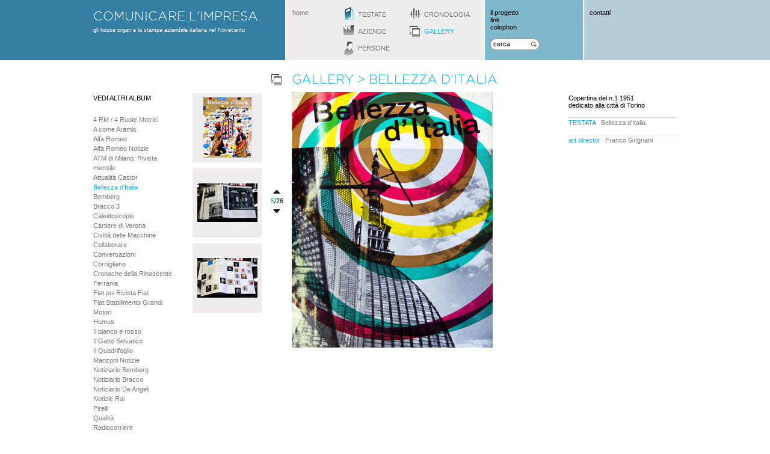

--- FILE ---
content_type: text/html; charset=UTF-8
request_url: https://www.houseorgan.net/it/gallery/bellezza-d-italia_6_21.htm?id=4
body_size: 3590
content:
<!DOCTYPE html PUBLIC "-//W3C//DTD XHTML 1.0 Transitional//EN" "http://www.w3.org/TR/xhtml1/DTD/xhtml1-transitional.dtd">
<html xmlns="http://www.w3.org/1999/xhtml">
<head>
  <meta http-equiv="Content-Type" content="text/html; charset=utf-8" />
<title>Comunicare l’impresa > gallery</title>
<meta name="description" content="" />
<meta name="keywords" content="" />
<meta name="author" content="Giorgio Bigatti, Carlo Vinti" />
<meta name="copyright" content="ISEC - Istituto per la storia dell\'eta\' contemporanea" />
<meta http-equiv="content-language" content="it" />
<meta name="ROBOTS" content="INDEX,FOLLOW" />
<meta name="revisit-after" content="15 days" />
<link rel="shortcut icon" type="image/x-icon" href="https://www.houseorgan.net/favicon.png" />
<link rel="icon" type="image/png" href="https://www.houseorgan.net/favicon.png" />
<link rel="apple-touch-icon" href="https://www.houseorgan.net/web/images/iphone_icon.png" />
  <link href="https://www.houseorgan.net/web/css/layout.css" rel="stylesheet" type="text/css" />
  <script src="https://www.houseorgan.net/web/js/jquery.js" type="text/javascript"></script>
  <script src="https://www.houseorgan.net/web/js/default.js" type="text/javascript"></script>
  
</head>

<body>
<div id="block_intestazione">
  <div id="intestazione">
    <div id="block_logo" class="span_2 suf_1 float_sx">
      <a href="https://www.houseorgan.net/it/" id="logo">comunicare l'impresa</a>
      <strong>gli house organ e la stampa aziendale italiana nel Novecento</strong>
    </div>
    
    <div id="block_nav1" class="span_2 pre_1 suf_1 float_sx">
  <a href="https://www.houseorgan.net/it/" class="home">home</a>
  <ul id="nav1">
	<li class="m1"><a href="https://www.houseorgan.net/it/testate_2.htm">testate</a></li>
	<li class="m2"><a href="https://www.houseorgan.net/it/cronologia_5.htm">cronologia</a></li>
	<li class="m3"><a href="https://www.houseorgan.net/it/aziende_3.htm">aziende</a></li>
	<li class="m4 selected"><a href="https://www.houseorgan.net/it/gallery_6.htm">gallery</a></li>
	<li class="m5"><a href="https://www.houseorgan.net/it/persone_4.htm">persone</a></li></ul>
</div>
<div id="block_nav1-2" class="span_1 pre_1 suf_1 float_sx">
  <ul id="nav1-2">
	<li class="m7"><a href="https://www.houseorgan.net/it/il-progetto_8.htm">il progetto</a></li>
	<li class="m8"><a href="https://www.houseorgan.net/it/link_12.htm">link</a></li>
	<li class="m9"><a href="https://www.houseorgan.net/it/colophon_24.htm">colophon</a></li></ul>
  <strong id="link_cerca">cerca</strong>
  <div id="box_cerca">
    <form action="https://www.houseorgan.net/web/risultati_ricerca.php" method="post">
    <a href="#" id="chiudi_cerca"></a>
    <b id="handler_cerca"></b>
    <span class="search">
            <input class="inp" type="text" name="ricerca" value="cerca" />
      <input class="btn" type="image" src="https://www.houseorgan.net/web/css/input_cerca.png" value="cerca" />
    </span>
    <!-- <a class="float_dx" href="#">avanzata</a> -->
    <label class="m1"><input type="checkbox" name="testate" checked="checked" /> testate</label>
    <label class="m3"><input type="checkbox" name="aziende"  checked="checked" /> aziende</label>
    <label class="m5 clear"><input type="checkbox" name="persone"  checked="checked" /> persone</label>
    <label class="m6"><input type="checkbox" name="testi"  checked="checked" /> testi</label>
    </form>
  </div>
</div>
<div id="block_nav1-3" class="span_1 pre_1 float_dx">
  <ul id="nav1-3">
	<li class="m10"><a href="https://www.houseorgan.net/it/contatti_13.htm">contatti</a></li></ul>
  </div>  </div>
  <b id="color"></b>
</div>
<div id="centrato">
  <div id="corpo" class="gallery">
    
    <div class="colonna_filtro float_sx span_2">
      <ul class="float_sx span_1">
        <li class="title">Vedi altri album</li>
                  <li >
            <a href="https://www.houseorgan.net/it/gallery/4-rm-/-4-ruote-motrici_6_51.htm">4 RM / 4 Ruote Motrici</a>
          </li>
                  <li >
            <a href="https://www.houseorgan.net/it/gallery/a-come-aramis_6_39.htm">A come Aramis</a>
          </li>
                  <li >
            <a href="https://www.houseorgan.net/it/gallery/alfa-romeo_6_31.htm">Alfa Romeo</a>
          </li>
                  <li >
            <a href="https://www.houseorgan.net/it/gallery/alfa-romeo-notizie_6_33.htm">Alfa Romeo Notizie</a>
          </li>
                  <li >
            <a href="https://www.houseorgan.net/it/gallery/atm-di-milano-rivista-mensile_6_9.htm">ATM di Milano. Rivista mensile</a>
          </li>
                  <li >
            <a href="https://www.houseorgan.net/it/gallery/attualita-castor_6_10.htm">Attualità Castor</a>
          </li>
                  <li class="selected">
            <a href="https://www.houseorgan.net/it/gallery/bellezza-d-italia_6_21.htm">Bellezza d'Italia</a>
          </li>
                  <li >
            <a href="https://www.houseorgan.net/it/gallery/bemberg_6_19.htm">Bemberg</a>
          </li>
                  <li >
            <a href="https://www.houseorgan.net/it/gallery/bracco-3_6_50.htm">Bracco 3</a>
          </li>
                  <li >
            <a href="https://www.houseorgan.net/it/gallery/caleidoscopio_6_25.htm">Caleidoscopio</a>
          </li>
                  <li >
            <a href="https://www.houseorgan.net/it/gallery/cartiere-di-verona_6_46.htm">Cartiere di Verona</a>
          </li>
                  <li >
            <a href="https://www.houseorgan.net/it/gallery/civilta-delle-macchine_6_26.htm">Civiltà delle Macchine</a>
          </li>
                  <li >
            <a href="https://www.houseorgan.net/it/gallery/collaborare_6_53.htm">Collaborare</a>
          </li>
                  <li >
            <a href="https://www.houseorgan.net/it/gallery/conversazioni_6_55.htm">Conversazioni</a>
          </li>
                  <li >
            <a href="https://www.houseorgan.net/it/gallery/cornigliano_6_13.htm">Cornigliano</a>
          </li>
                  <li >
            <a href="https://www.houseorgan.net/it/gallery/cronache-della-rinascente_6_52.htm">Cronache della Rinascente</a>
          </li>
                  <li >
            <a href="https://www.houseorgan.net/it/gallery/ferrania_6_15.htm">Ferrania</a>
          </li>
                  <li >
            <a href="https://www.houseorgan.net/it/gallery/fiat-poi-rivista-fiat_6_16.htm">Fiat poi Rivista Fiat</a>
          </li>
                  <li >
            <a href="https://www.houseorgan.net/it/gallery/fiat-stabilimento-grandi-motori_6_12.htm">Fiat Stabilimento Grandi Motori</a>
          </li>
                  <li >
            <a href="https://www.houseorgan.net/it/gallery/humus_6_47.htm">Humus</a>
          </li>
                  <li >
            <a href="https://www.houseorgan.net/it/gallery/il-bianco-e-rosso_6_11.htm">Il bianco e rosso</a>
          </li>
                  <li >
            <a href="https://www.houseorgan.net/it/gallery/il-gatto-selvatico_6_49.htm">Il Gatto Selvatico</a>
          </li>
                  <li >
            <a href="https://www.houseorgan.net/it/gallery/il-quadrifoglio_6_28.htm">Il Quadrifoglio</a>
          </li>
                  <li >
            <a href="https://www.houseorgan.net/it/gallery/manzoni-notizie_6_32.htm">Manzoni Notizie</a>
          </li>
                  <li >
            <a href="https://www.houseorgan.net/it/gallery/notiziario-bemberg_6_20.htm">Notiziario Bemberg</a>
          </li>
                  <li >
            <a href="https://www.houseorgan.net/it/gallery/notiziario-bracco_6_37.htm">Notiziario Bracco</a>
          </li>
                  <li >
            <a href="https://www.houseorgan.net/it/gallery/notiziario-de-angeli_6_41.htm">Notiziario De Angeli</a>
          </li>
                  <li >
            <a href="https://www.houseorgan.net/it/gallery/notizie-rai_6_36.htm">Notizie Rai</a>
          </li>
                  <li >
            <a href="https://www.houseorgan.net/it/gallery/pirelli_6_48.htm">Pirelli</a>
          </li>
                  <li >
            <a href="https://www.houseorgan.net/it/gallery/qualita_6_27.htm">Qualità</a>
          </li>
                  <li >
            <a href="https://www.houseorgan.net/it/gallery/radiocorriere_6_44.htm">Radiocorriere</a>
          </li>
                  <li >
            <a href="https://www.houseorgan.net/it/gallery/rassegna-alfacorse_6_30.htm">Rassegna Alfacorse</a>
          </li>
                  <li >
            <a href="https://www.houseorgan.net/it/gallery/rivista-ibm_6_40.htm">Rivista Ibm</a>
          </li>
                  <li >
            <a href="https://www.houseorgan.net/it/gallery/rivista-italsider_6_22.htm">Rivista Italsider</a>
          </li>
                  <li >
            <a href="https://www.houseorgan.net/it/gallery/rivista-rai_6_17.htm">Rivista Rai</a>
          </li>
                  <li >
            <a href="https://www.houseorgan.net/it/gallery/same-informazioni_6_43.htm">Same Informazioni</a>
          </li>
                  <li >
            <a href="https://www.houseorgan.net/it/gallery/soluzioni-ibm_6_42.htm">Soluzioni IBM</a>
          </li>
                  <li >
            <a href="https://www.houseorgan.net/it/gallery/tecnica-ed-organizzazione_6_45.htm">Tecnica ed Organizzazione</a>
          </li>
                  <li >
            <a href="https://www.houseorgan.net/it/gallery/tessilegler_6_34.htm">Tessilegler</a>
          </li>
                  <li >
            <a href="https://www.houseorgan.net/it/gallery/vado-e-torno_6_35.htm">Vado e torno</a>
          </li>
                  <li >
            <a href="https://www.houseorgan.net/it/gallery/vita-nostra_6_38.htm">Vita Nostra</a>
          </li>
              </ul>
      
      <ul id="modulo_immagini" class="float_dx span_1">
      <li style="margin-top:-125px"><a href="https://www.houseorgan.net/media/formato4/ho_92.jpg">&nbsp;<img src="https://www.houseorgan.net/media/formato1/ho_92.jpg" alt="" /></a></li><li style=""><a href="https://www.houseorgan.net/media/formato4/ho_96.jpg">&nbsp;<img src="https://www.houseorgan.net/media/formato1/ho_96.jpg" alt="" /></a></li><li style=""><a href="https://www.houseorgan.net/media/formato4/ho_97.jpg">&nbsp;<img src="https://www.houseorgan.net/media/formato1/ho_97.jpg" alt="" /></a></li><li style=""><a href="https://www.houseorgan.net/media/formato4/ho_98.jpg">&nbsp;<img src="https://www.houseorgan.net/media/formato1/ho_98.jpg" alt="" /></a></li><li style=""><a href="https://www.houseorgan.net/media/formato4/ho_101.jpg">&nbsp;<img src="https://www.houseorgan.net/media/formato1/ho_101.jpg" alt="" /></a></li><li style=""><a href="https://www.houseorgan.net/media/formato4/ho_102.jpg">&nbsp;<img src="https://www.houseorgan.net/media/formato1/ho_102.jpg" alt="" /></a></li><li style=""><a href="https://www.houseorgan.net/media/formato4/ho_95.jpg">&nbsp;<img src="https://www.houseorgan.net/media/formato1/ho_95.jpg" alt="" /></a></li><li style=""><a href="https://www.houseorgan.net/media/formato4/ho_93.jpg">&nbsp;<img src="https://www.houseorgan.net/media/formato1/ho_93.jpg" alt="" /></a></li><li style=""><a href="https://www.houseorgan.net/media/formato4/ho_94.jpg">&nbsp;<img src="https://www.houseorgan.net/media/formato1/ho_94.jpg" alt="" /></a></li><li style=""><a href="https://www.houseorgan.net/media/formato4/ho_99.jpg">&nbsp;<img src="https://www.houseorgan.net/media/formato1/ho_99.jpg" alt="" /></a></li><li style=""><a href="https://www.houseorgan.net/media/formato4/ho_100.jpg">&nbsp;<img src="https://www.houseorgan.net/media/formato1/ho_100.jpg" alt="" /></a></li><li style=""><a href="https://www.houseorgan.net/media/formato4/ho_90.jpg">&nbsp;<img src="https://www.houseorgan.net/media/formato1/ho_90.jpg" alt="" /></a></li><li style=""><a href="https://www.houseorgan.net/media/formato4/ho_89.jpg">&nbsp;<img src="https://www.houseorgan.net/media/formato1/ho_89.jpg" alt="" /></a></li><li style=""><a href="https://www.houseorgan.net/media/formato4/ho_103.jpg">&nbsp;<img src="https://www.houseorgan.net/media/formato1/ho_103.jpg" alt="" /></a></li><li style=""><a href="https://www.houseorgan.net/media/formato4/ho_219.jpg">&nbsp;<img src="https://www.houseorgan.net/media/formato1/ho_219.jpg" alt="" /></a></li><li style=""><a href="https://www.houseorgan.net/media/formato4/ho_222.jpg">&nbsp;<img src="https://www.houseorgan.net/media/formato1/ho_222.jpg" alt="" /></a></li><li style=""><a href="https://www.houseorgan.net/media/formato4/ho_223.jpg">&nbsp;<img src="https://www.houseorgan.net/media/formato1/ho_223.jpg" alt="" /></a></li><li style=""><a href="https://www.houseorgan.net/media/formato4/ho_224.jpg">&nbsp;<img src="https://www.houseorgan.net/media/formato1/ho_224.jpg" alt="" /></a></li><li style=""><a href="https://www.houseorgan.net/media/formato4/ho_225.jpg">&nbsp;<img src="https://www.houseorgan.net/media/formato1/ho_225.jpg" alt="" /></a></li><li style=""><a href="https://www.houseorgan.net/media/formato4/ho_226.jpg">&nbsp;<img src="https://www.houseorgan.net/media/formato1/ho_226.jpg" alt="" /></a></li><li style=""><a href="https://www.houseorgan.net/media/formato4/ho_227.jpg">&nbsp;<img src="https://www.houseorgan.net/media/formato1/ho_227.jpg" alt="" /></a></li><li style=""><a href="https://www.houseorgan.net/media/formato4/ho_230.jpg">&nbsp;<img src="https://www.houseorgan.net/media/formato1/ho_230.jpg" alt="" /></a></li><li style=""><a href="https://www.houseorgan.net/media/formato4/ho_231.jpg">&nbsp;<img src="https://www.houseorgan.net/media/formato1/ho_231.jpg" alt="" /></a></li><li style=""><a href="https://www.houseorgan.net/media/formato4/ho_232.jpg">&nbsp;<img src="https://www.houseorgan.net/media/formato1/ho_232.jpg" alt="" /></a></li><li style=""><a href="https://www.houseorgan.net/media/formato4/ho_234.jpg">&nbsp;<img src="https://www.houseorgan.net/media/formato1/ho_234.jpg" alt="" /></a></li><li style=""><a href="https://www.houseorgan.net/media/formato4/ho_235.jpg">&nbsp;<img src="https://www.houseorgan.net/media/formato1/ho_235.jpg" alt="" /></a></li>      </ul>
      
    </div>
    
    
    <div class="float_dx span_4">
      <h1 class="title m4">gallery &gt; Bellezza d'Italia</h1>
      
      <div id="modulo_immagine">
        <img src="https://www.houseorgan.net/media/formato4/ho_101.jpg" title="" alt="" />      </div>
      
      <div id="modulo_info">
        <dl class="dett_scheda "><dd class="didas">copertina del n.1 1950</dd><dt>TESTATA</dt><dd><a href="https://www.houseorgan.net/it/testate/bellezza-d-italia_16_42.htm">Bellezza d'Italia</a><br /></dd><dt>art director</dt><dd><a href="https://www.houseorgan.net/it/persone/franco-grignani_18_357.htm" title="consulta scheda: Franco Grignani" >Franco Grignani</a></dd></dl><dl class="dett_scheda "><dd class="didas">Copertina del n. 9/10, <br />Natale 1950</dd><dt>TESTATA</dt><dd><a href="https://www.houseorgan.net/it/testate/bellezza-d-italia_16_42.htm">Bellezza d'Italia</a><br /></dd><dt>art director</dt><dd><a href="https://www.houseorgan.net/it/persone/franco-grignani_18_357.htm" title="consulta scheda: Franco Grignani" >Franco Grignani</a></dd></dl><dl class="dett_scheda "><dd class="didas">n. 8/9, Natale 1950<br />Immagini di Pompei e Paestum nell'articolo<br />"L’Italia di Goethe"</dd><dt>TESTATA</dt><dd><a href="https://www.houseorgan.net/it/testate/bellezza-d-italia_16_42.htm">Bellezza d'Italia</a><br /></dd><dt>art director</dt><dd><a href="https://www.houseorgan.net/it/persone/franco-grignani_18_357.htm" title="consulta scheda: Franco Grignani" >Franco Grignani</a></dd></dl><dl class="dett_scheda "><dd class="didas">n. 8/9, Natale 1950<br />doppia pagina dell'articolo<br />"Araldica d'oggi"</dd><dt>TESTATA</dt><dd><a href="https://www.houseorgan.net/it/testate/bellezza-d-italia_16_42.htm">Bellezza d'Italia</a><br /></dd><dt>art director</dt><dd><a href="https://www.houseorgan.net/it/persone/franco-grignani_18_357.htm" title="consulta scheda: Franco Grignani" >Franco Grignani</a></dd><dt>testi</dt><dd><a href="https://www.houseorgan.net/it/persone/luigi-scarambone_18_428.htm" title="consulta scheda: Luigi Scarambone" >Luigi Scarambone</a></dd></dl><dl class="dett_scheda active"><dd class="didas">Copertina del n.1 1951 <br />dedicato alla città di Torino</dd><dt>TESTATA</dt><dd><a href="https://www.houseorgan.net/it/testate/bellezza-d-italia_16_42.htm">Bellezza d'Italia</a><br /></dd><dt>art director</dt><dd><a href="https://www.houseorgan.net/it/persone/franco-grignani_18_357.htm" title="consulta scheda: Franco Grignani" >Franco Grignani</a></dd></dl><dl class="dett_scheda "><dd class="didas">n. 1 1951<br />dedicato alla città di Torino<br />pagine interne</dd><dt>TESTATA</dt><dd><a href="https://www.houseorgan.net/it/testate/bellezza-d-italia_16_42.htm">Bellezza d'Italia</a><br /></dd><dt>art director</dt><dd><a href="https://www.houseorgan.net/it/persone/franco-grignani_18_357.htm" title="consulta scheda: Franco Grignani" >Franco Grignani</a></dd></dl><dl class="dett_scheda "><dt>TESTATA</dt><dd><a href="https://www.houseorgan.net/it/testate/bellezza-d-italia_16_42.htm">Bellezza d'Italia</a><br /></dd><dt>art director</dt><dd><a href="https://www.houseorgan.net/it/persone/franco-grignani_18_357.htm" title="consulta scheda: Franco Grignani" >Franco Grignani</a></dd></dl><dl class="dett_scheda "><dt>TESTATA</dt><dd><a href="https://www.houseorgan.net/it/testate/bellezza-d-italia_16_42.htm">Bellezza d'Italia</a><br /></dd><dt>art director</dt><dd><a href="https://www.houseorgan.net/it/persone/franco-grignani_18_357.htm" title="consulta scheda: Franco Grignani" >Franco Grignani</a></dd></dl><dl class="dett_scheda "><dd class="didas">copertina del n. 3 1955.<br />Il primo numero con formato ad album (24, 2 x 32,3 cm)</dd><dt>TESTATA</dt><dd><a href="https://www.houseorgan.net/it/testate/bellezza-d-italia_16_42.htm">Bellezza d'Italia</a><br /></dd><dt>art director</dt><dd><a href="https://www.houseorgan.net/it/persone/franco-grignani_18_357.htm" title="consulta scheda: Franco Grignani" >Franco Grignani</a></dd></dl><dl class="dett_scheda "><dd class="didas">n. 3 1950<br />pagine con la riproduzione di un lavoro tedesco in avorio del XVII sec.</dd><dt>TESTATA</dt><dd><a href="https://www.houseorgan.net/it/testate/bellezza-d-italia_16_42.htm">Bellezza d'Italia</a><br /></dd><dt>art director</dt><dd><a href="https://www.houseorgan.net/it/persone/franco-grignani_18_357.htm" title="consulta scheda: Franco Grignani" >Franco Grignani</a></dd></dl><dl class="dett_scheda "><dd class="didas">n.3 1950<br />riproduzione dell'Arcadia di F. Zuccarelli e <br />accanto una pubblicità di Grignani per Dompé</dd><dt>TESTATA</dt><dd><a href="https://www.houseorgan.net/it/testate/bellezza-d-italia_16_42.htm">Bellezza d'Italia</a><br /></dd><dt>art director</dt><dd><a href="https://www.houseorgan.net/it/persone/franco-grignani_18_357.htm" title="consulta scheda: Franco Grignani" >Franco Grignani</a></dd></dl><dl class="dett_scheda "><dt>TESTATA</dt><dd><a href="https://www.houseorgan.net/it/testate/bellezza-d-italia_16_42.htm">Bellezza d'Italia</a><br /></dd><dt>art director</dt><dd><a href="https://www.houseorgan.net/it/persone/franco-grignani_18_357.htm" title="consulta scheda: Franco Grignani" >Franco Grignani</a></dd></dl><dl class="dett_scheda "><dd class="didas">copertina del n. 3 1958</dd><dt>TESTATA</dt><dd><a href="https://www.houseorgan.net/it/testate/bellezza-d-italia_16_42.htm">Bellezza d'Italia</a><br /></dd><dt>art director</dt><dd><a href="https://www.houseorgan.net/it/persone/franco-grignani_18_357.htm" title="consulta scheda: Franco Grignani" >Franco Grignani</a></dd></dl><dl class="dett_scheda "><dd class="didas">Copertina del n.3 1957</dd><dt>TESTATA</dt><dd><a href="https://www.houseorgan.net/it/testate/bellezza-d-italia_16_42.htm">Bellezza d'Italia</a><br /></dd><dt>art director</dt><dd><a href="https://www.houseorgan.net/it/persone/franco-grignani_18_357.htm" title="consulta scheda: Franco Grignani" >Franco Grignani</a></dd></dl><dl class="dett_scheda "><dd class="didas">Bellezza d'Italia <br />anno 1949</dd><dt>TESTATA</dt><dd><a href="https://www.houseorgan.net/it/testate/bellezza-d-italia_16_42.htm">Bellezza d'Italia</a><br /></dd></dl><dl class="dett_scheda "><dd class="didas">Copertina del n.3 1949</dd><dt>TESTATA</dt><dd><a href="https://www.houseorgan.net/it/testate/bellezza-d-italia_16_42.htm">Bellezza d'Italia</a><br /></dd></dl><dl class="dett_scheda "><dt>TESTATA</dt><dd><a href="https://www.houseorgan.net/it/testate/bellezza-d-italia_16_42.htm">Bellezza d'Italia</a><br /></dd></dl><dl class="dett_scheda "><dd class="didas">Copertina del n.2 anno 1956</dd><dt>TESTATA</dt><dd><a href="https://www.houseorgan.net/it/testate/bellezza-d-italia_16_42.htm">Bellezza d'Italia</a><br /></dd></dl><dl class="dett_scheda "><dd class="didas">Copertina n1 anno 1956</dd><dt>TESTATA</dt><dd><a href="https://www.houseorgan.net/it/testate/bellezza-d-italia_16_42.htm">Bellezza d'Italia</a><br /></dd></dl><dl class="dett_scheda "><dd class="didas">Inserzione pubblicitaria</dd><dt>TESTATA</dt><dd><a href="https://www.houseorgan.net/it/testate/bellezza-d-italia_16_42.htm">Bellezza d'Italia</a><br /></dd></dl><dl class="dett_scheda "><dd class="didas">Bellezza d'Italia_0120</dd><dt>TESTATA</dt><dd><a href="https://www.houseorgan.net/it/testate/bellezza-d-italia_16_42.htm">Bellezza d'Italia</a><br /></dd></dl><dl class="dett_scheda "><dd class="didas">Copertina del n.4 anno 1955</dd><dt>TESTATA</dt><dd><a href="https://www.houseorgan.net/it/testate/bellezza-d-italia_16_42.htm">Bellezza d'Italia</a><br /></dd></dl><dl class="dett_scheda "><dd class="didas">Inserzione pubblicitaria Dompé</dd><dt>TESTATA</dt><dd><a href="https://www.houseorgan.net/it/testate/bellezza-d-italia_16_42.htm">Bellezza d'Italia</a><br /></dd></dl><dl class="dett_scheda "><dd class="didas">Inserzione pubblicitaria</dd><dt>TESTATA</dt><dd><a href="https://www.houseorgan.net/it/testate/bellezza-d-italia_16_42.htm">Bellezza d'Italia</a><br /></dd></dl><dl class="dett_scheda "><dd class="didas">Editoriale</dd><dt>TESTATA</dt><dd><a href="https://www.houseorgan.net/it/testate/bellezza-d-italia_16_42.htm">Bellezza d'Italia</a><br /></dd></dl><dl class="dett_scheda "><dd class="didas">Inserzione pubblicitaria</dd><dt>TESTATA</dt><dd><a href="https://www.houseorgan.net/it/testate/bellezza-d-italia_16_42.htm">Bellezza d'Italia</a><br /></dd></dl>      </div>
      
    </div>
  </div>
  <div class="clearfix"></div>
</div>
<div id="block_footer">
  <div id="footer">
    <p class="float_sx span_1">
  <img src="https://www.houseorgan.net/web/css/isec.png" alt="ISEC" class="float_sx" />
  istituto<br />
  per la storia<br />
  dell'età
  contemporanea
</p>
<p class="float_sx span_1">
  <img src="https://www.houseorgan.net/web/css/ilsc.png" alt="ILSC" class="float_sx" />
  istituto<br />
  lombardo<br />
  di storia
  contemporanea
</p>
<p class="float_sx span_1">
  <img src="https://www.houseorgan.net/web/css/iuav.png" alt="IUAV" class="float_sx" />
  Università<br />
  IUAV<br />
  di Venezia
</p>
<p class="float_dx span_2">
  <span>con il <br>sostegno</span>
  <img src="https://www.houseorgan.net/web/css/eni.png" alt="ENI" />
  <img src="https://www.houseorgan.net/web/css/pirelli.png" alt="Fondazione Pirelli" />
  <img src="https://www.houseorgan.net/web/css/loghi_fondazioni.png" alt="" />
</p>  </div>
</div>

<script type="text/javascript"> // <![CDATA[
    $(function() {
      
      initSearch();
      mouseWheel();
      
      $('#modulo_immagini a').click(function() {
        // mostro l'img corretta
        var link = this.href;
        $('#modulo_immagine img').attr('src', link);
        // mostro le info corrette
        var n = $('#modulo_immagini li').index($(this).parent());
        $('#modulo_info dl.active').removeClass('active');
        $('#modulo_info dl').eq(n).addClass('active');
        $('span.svNum').html(n+1);
        return false;
      });
      
      imgs = $('#modulo_immagini li').length;
      var html = '<div class="svScorri">';
      var active = 4;
      html += (imgs > 3) ? '<a class="indietro '+((active == 0)?'hidden':'')+'" href="#"></a>' : '';
      html += '<span class="svNum">'+(1+active)+'</span><span class="svTot">/'+imgs+'</span>';
      html += (imgs > 3) ? '<a class="avanti '+((active == imgs-1)?'hidden':'')+'" href="#"></a>' : '';
      $(html).appendTo('div.colonna_filtro');
      
      
      $('div.svScorri a').click(function() {
        var verso = $(this).hasClass('avanti') ? 1 : -1;
        _scroll(verso);
        return false;
      });
      
      $('#modulo_immagini').bind('mousewheel', function(event, delta) {
        var verso = (delta > 0) ? -1 : 1;
        if(verso == 1 && vfirst < imgs-3 || verso == -1 && vfirst > 0)
          _scroll(verso);
        event.preventDefault();
      });
      
      $('#modulo_immagine img').hover(function() {
        $('#modulo_info').slideUp();
      }, function() {
        $('#modulo_info').slideDown();
      });
    });
    
  // ]]> </script>

<script type="text/javascript">

  var _gaq = _gaq || [];
  _gaq.push(['_setAccount', 'UA-3850444-36']);
  _gaq.push(['_trackPageview']);

  (function() {
    var ga = document.createElement('script'); ga.type = 'text/javascript'; ga.async = true;
    ga.src = ('https:' == document.location.protocol ? 'https://ssl' : 'http://www') + '.google-analytics.com/ga.js';
    (document.getElementsByTagName('head')[0] || document.getElementsByTagName('body')[0]).appendChild(ga);
  })();

</script>
</body>
</html>

--- FILE ---
content_type: text/css
request_url: https://www.houseorgan.net/web/css/layout.css
body_size: 4586
content:
/*********************************
 *
 *  AZZURRO: #0BAEEF
 *  
 ********************************/

@font-face {
	font-family: 'GothamRegular';
	src: url('gothalig-webfont.eot');
	src: local('☺'), url('gothalig-webfont.woff') format('woff'), url('gothalig-webfont.ttf') format('truetype'), url('gothalig-webfont.svg#webfont') format('svg');
	font-weight: normal;
	font-style: normal;
}


/******************************
 *  ELEMENTI GENRICI
 *****************************/
  html, body {
    margin: 0;
    border: 0;
    padding: 0;
    font-family: Lucida Sans Unicode, Lucida Grande, sans-serif;
    font-size: 11px;
    background: #FFF;
    height: 100%;
  }
  
  body {
    text-align: center; /* fix IE centering page*/
    width: 100%;
  }
  
  a:link, a:visited {
    text-decoration: none;
    color: #777;
  }
  
  a { outline: none; }
  
  a img { border: none; }

  
  h1.title {
    position: relative;
    left: -35px;
    height: 28px;
    margin: 0 0 5px 0;
    padding-left: 35px;
    background: url('icone_nav1.png') top left no-repeat;
    color: #0BAEEF;
    text-transform: uppercase;
    font-family: GothamRegular, Lucida Sans Unicode, Lucida Grande, sans-serif;
    font-weight: normal;
    font-size: 21px;
  }
  
  h3.title {
    height: 28px;
    margin: 0;
    padding: 0 0 0 40px;
    background: url('icone_nav1.png') top left no-repeat;
    color: #777;
    text-transform: uppercase;
    font-weight: normal;
    font-size: 11px;
    line-height: 26px;
  }
  
  .clearfix { clear: both; height: 60px;}
  
  li.selected a:link, li.selected a:visited {
    color: #0BAEEF;
  }
  
  li.back a {
    display: block;
    position: relative;
    left: -12px;
    padding-left: 12px;
    background: url('freccia_back.png') 0 4px no-repeat;
    margin-top: 2em;
  }
  
/******************************
 *  CLASSI GENRICHE e GRIGLIA
 *****************************/
  .span_1,
  .span_2,
  .span_3,
  .span_4,
  .span_5,
  .span_6 {
    display: inline;
    position: relative;
  }
  
  .span_1 { width: 145px; }
  .span_2 { width: 310px; }
  .span_3 { width: 475px; }
  .span_4 { width: 640px; }
  .span_5 { width: 805px; }
  .span_6 { width: 970px; }
  
  .pre_1 { padding-left: 9px; }
  .marg_1 { margin-right: 2px; }
  .suf_1 { padding-right: 9px; }
  
  .height_1 { height: 30px; }
  .height_2 { height: 330px; }
  
  .float_sx { float: left; }
  .float_dx { float: right; }
  .clear { clear: both; }
  
  .light { color: #777; }
  
  .top_1 { margin-top: 47px; }

/******************************
 *  MAIN
 *****************************/
  
  #intestazione,
  #corpo,
  #footer {
    position: relative;
    width: 970px;
    margin: 0 auto;
    text-align: left; /* fix IE centering page*/
  }
  
  #block_intestazione,
  #centrato,
  #block_footer {
    /* clear: both;
    float: left;
    display: inline;
    position: relative; */
    width: 100%;
    text-align: center;
    min-width: 970px;
  }
  
  #block_intestazione {
    position: absolute;
    left: 0;
    top: 0;
    height: 100px;
    background: #337EA2;
    z-index: 100;
  }
  
  #centrato {
    position: relative;
    height: auto !important;
    height: 100%;
    min-height: 100%;
    margin-bottom: -60px;
  }
  
  #block_footer {
    position: relative;
    height: 60px;
    background: #828282;
    clear: both;
    z-index: 2;
  }
  
/*----------------------------*/
  #color {
    position: absolute;
    top: 0;
    width: 50%;
    height: 100px;
    z-index: 1;
    right: 0;
    background: #B7CED9;
  }
  
  #intestazione {
    position: relative;
    width: 970px;
    margin: 0 auto;
    height: 100px;
    text-align: left; /* fix IE centering page*/
    z-index: 2;
  }
  
  #block_logo,
  #block_nav1,
  #block_nav1-2,
  #block_nav1-3 {
    height: 100%;
  }
  
  #block_logo {
    background: #337EA2;
  }
  
    #logo {
      display: block;
      width: 100%;
      height: 30px;
      margin-top: 15px;
      color: #FFF;
      font-family: GothamRegular, sans-serif;
      font-size: 21px;
      text-transform: uppercase;
    }
    
    #block_logo strong {
      font-weight: normal;
      color: #FFF;
      font-size: 9px;
    }
  
  #block_nav1 ul,
  #block_nav1-2 ul,
  #block_nav1-3 ul {
    margin: 0;
    padding: 0;
    list-style: none;
  }
  
  #block_nav1 {
    border-left: 2px solid #FFF;
    border-right: 2px solid #FFF;
    background: #EFECED;
  }
  
    #block_nav1 .home {
      position: absolute;
      top: 15px;
      left: 10px;
      z-index: 4;
    }
  
  ul#nav1 {
    float: left;
    position: relative;
    top: 12px;
    padding-left: 85px;
  }
    
    #nav1 li {
      float: left;
      width: 110px;
      height: 28px;
      background: url('icone_nav1.png') top left no-repeat;
      text-transform: uppercase;
    }
      
      h1.mn { background: none; }
      #nav1 li.m2,
      h1.m2 { background-position: 0px -90px; }
      #nav1 li.m3,
      #box_cerca .m3,
      h1.m3, h3.m3 { background-position: 0px -30px; }
      #nav1 li.m4,
      h1.m4 { background-position: 0px -118px; }
      #nav1 li.m5,
      #box_cerca .m5,
      h1.m5, h3.m5 { background-position: 0px -60px; }
      #nav1 li.m6,
      #box_cerca .m6,
      h1.m6, h3.m6 { background-position: 0px -149px; }
  
    #nav1 a:link, #nav1 a:visited {
      display: block;
      line-height: 24px;
      padding-left: 25px;
    }
      /* #nav1 a:hover, */
      #nav1 .selected a { color: #0BAEEF;}
  
  #block_nav1-2 {
    border-right: 2px solid #FFF;
    background: #7FB8CA;
  }
    
  ul#nav1-2,
  ul#nav1-3 {
    padding: 15px 0 3px;
  }
    #nav1-2 a:link, #nav1-2 a:visited,
    #nav1-3 a:link, #nav1-3 a:visited {
      color: #000;
    }
  
  #block_nav1-3 {
    background: #B7CED9;
  }
  
  #link_cerca {
    display: block;
    width: 77px;
    height: 19px;
    padding-left: 5px;
    background: url('link_cerca.png') top left no-repeat;
    line-height: 18px;
    font-weight: normal;
    cursor: pointer;
    margin-top: 10px;
  }
  
  ul#cambiolingua {
    margin-top: 15px;
  }
  
  #box_cerca {
    display: none;
    position: absolute;
    background: #EFECED;
    padding: 18px 15px 5px;
    width: 350px;
    height: 90px;
    z-index: 100;
    
    box-shadow: 0px 4px 10px #555;
    -moz-box-shadow: 0px 4px 10px #555; /* for Firefox 3.5+ */
    -webkit-box-shadow: 0px 4px 10px #555; /* for Safari and Chrome */
    filter: progid:DXImageTransform.Microsoft.Shadow(color='#555', Direction=90, Strength=10);
  }
    
    #box_cerca .search {
      position: relative;
      display: block;
      margin-bottom: 15px;
    }
    
      #box_cerca .search input.inp {
        width: 336px;
        padding: 2px 7px;
        border: 1px solid #AAA;
        border-radius: 10px;
        -webkit-border-radius: 10px;
        -moz-border-radius: 10px;
        margin: 0;
      }
      
      #box_cerca .search input.btn {
        position: absolute;
        top: 2px;
        right: 10px !important;
        right: 20px;
      }
      
    #box_cerca label {
      float: left;
      display: inline;
      width: 75px;
      margin-right: 25px;
      padding-left: 25px;
      height: 28px;
      line-height: 24px;
      text-transform: uppercase;
      background: url('icone_nav1.png') top left no-repeat;
    }
    
      #box_cerca label input { float: right; }
      
    #box_cerca #handler_cerca {
      position: absolute;
      top: 0;
      left: 0;
      width: 90%;
      height: 18px;
      cursor: move;
    }
    
    #box_cerca #chiudi_cerca {
      position: absolute;
      top: -8px;
      right: -8px;
      width: 17px;
      height: 16px;
      background: url('cerca_chiudi.png') top left no-repeat;
      cursor: pointer;
    }
  
/*----------------------------*/
  
  #corpo {
    height: auto !important;
    height: 400px; /* IE6 Fix */
    min-height: 400px;
    padding: 120px 0 30px;
  }
  
  #corpo:after {  /* clearfix */
      visibility: hidden;
      display: block;
      font-size: 0;
      content: " ";
      clear: both;
      height: 0;
    }
  
    * html #corpo { zoom: 1; } /* IE6 Fix */
    *:first-child+html #corpo { zoom: 1; } /* IE7 Fix */
  
  #corpo a:link, #corpo a:visited {}
    #corpo a:hover { color: #0BAEEF; text-decoration: underline; }
  
/*----------------------------*/
  #footer {
    padding: 0;
    font-size: 9px;
    color: #000;
    line-height: 10px;
  }
  
    #footer p {
      margin: 0;
      padding-top: 1em;
    }
    
    #footer .span_1 img {
      margin-right: 6px;
    }
  
    #footer .span_2 {
      color: #FFCD18;
      font-weight: bold;
    }
      #footer .span_2 span {
        float: left;
      }
      
      #footer .span_2 img {
        margin-left: 15px;
      }
  
  
/******************************
 *  HOMEPAGE
 *****************************/
  .intro {
    position: absolute;
    top: 120px;
    left: 0;
    z-index: 1;
    margin: 0;
    color: #777;
  }
    .intro a:link, .intro a:visited { color: #0BAEEF; }
  
  #album {
    position: relative;
    width: 100%;
    height: 100%;
    margin: 0;
    padding: 0;
    list-style: none; 
  }
  
    #album li {
      float: left;
      font-size: 0px;
      -moz-box-shadow: 0px 2px 8px rgba(0,0,0,0.6); /* for Firefox 3.5+ */
      -webkit-box-shadow: 0px 2px 8px rgba(0,0,0,0.6); /* for Safari and Chrome */
      box-shadow: 0px 2px 8px rgba(0,0,0,0.6);
    }
    
      #album li img {
        position: relative;
        cursor: move;
        z-index: 3;
      }
      
      #album li .cmd {
        position: absolute;
        top: -20px;
        right: 0;
      }
      
        #album li .cmd a {
          float: left;
          width: 17px;
          height: 17px;
          background: #FFF url('icone_home.png') 2px -1px no-repeat;
          overflow: hidden;
          text-indent: -1000px;
          margin-left: 3px;
        }
        
        #album li .cmd a.sch { background-position: -13px 1px; }
        #album li .cmd a.clo { background-position: -27px 1px; }
    

/******************************
 *  PAGINA PERSONE
 *****************************/
  .colonna_filtro {
    margin-top: 35px;
  }
    
    .colonna_filtro img {
      position: absolute;
      left: 0;
      top: 0;
    }
    
    .colonna_filtro ul {
      margin: 0;
      padding: 0;
      list-style: none;
      line-height: 16px;
      list-style-position: outside; /* fix IE6 indent */
    }
    
      .colonna_filtro ul .title {
        text-transform: uppercase;
        margin-bottom: 20px;
      }
  
  .colonna ul {
    margin: 0;
    padding: 0;
    list-style: none;
    padding-bottom: 20px;
    line-height: 16px;
  }
    
    .colonna li {
      margin-bottom: 5px;
    }
    
    .colonna li.title {
      padding-bottom: 3px;
      margin-bottom: 3px;
      color: #0BAEEF;
      text-transform: uppercase;
      font-family: GothamRegular, Lucida Sans Unicode, Lucida Grande, sans-serif;
      font-size: 21px;
      border-bottom: 1px solid #0BAEEF;
    }
  
  #modulo_testo + .ruoli_persona { padding-left: 9px; }
  
  .ruoli_persona {
    position: relative;
    top: -10px !important;
    top: 0;
    margin: 0;
  }
  
  .ruoli_persona dt,
  .dett_scheda dt {
    position: relative;
    float: left;
    color: #0BAEEF;
  }
    
    .ruoli_persona > dt { margin-top: 20px; }
    
    .ruoli_persona dt > b {
      position: absolute;
      top: -2px;
      left: 0;
      width: 305px;
      height: 1px;
      background: #DDD;
    }
  
  .ruoli_persona dd {
    margin-left: 50px;
  }
  
    .ruoli_persona dt + dd { margin-top: 20px; }
  
  
/******************************
 *  PAGINA TESTATE
 *****************************/
  #rivista_d .svScorri {
    position: relative;
    width: 75px;
    margin: 8px 0 20px 0;
    text-align: right;
    line-height: 16px;
  }
    
    #rivista_d .svScorri a,
    #rivista_d .svScorri b {
      position: absolute;
      top: 0;
      left: 0;
      width: 15px;
      height: 15px;
      text-indent: 1000px;
      overflow: hidden;
      background: url('arrows_scorri.png') top left no-repeat;
    }
    
    #rivista_d .svScorri a.avanti { background-position: -10px -3px; left: 20px; }
    #rivista_d .svScorri b.avanti { background-position: -51px -3px; left: 20px; }
    
    #rivista_d .svScorri a.indietro { background-position: 8px -3px; }
    #rivista_d .svScorri b.indietro { background-position: -33px -3px; }
    
  #rivista_d .svNum { color: #0BAEEF; }
  
  .no-img {
    margin-top: 30px;
  }
  
  .dett_scheda dt {
    margin: 3px 8px 0 0;
  }
  
  .dett_scheda dd {
    border-top: 1px solid #DDD;
    margin: 0 0 14px 0;
    padding-top: 2px;
  }
  
  .dett_scheda dd.didas {
    border-top: 1px solid #FFF;
  }
  
  .dett_scheda dt.last,
  .dett_scheda dd.last {
    border-top: 15px solid #FFF;
    color: #777;
    font-style: italic;
  }
  .dett_scheda dt.last {  margin-top: 2px;}
  
  .scheda_full {
    display: none;
    clear: left;
    margin-top: 1em;
  }
    .scheda_full p { margin-top: 0; }
    
    .scheda_abstract a,
    .scheda_full a { text-decoration: underline; }
  
  a#toggle:link, a#toggle:visited { color: #0BAEEF; text-decoration: none; }
  
  .dett_album {
    position: relative;
    margin: 0;
    padding: 0;
    list-style: none;
    height: 345px;
  }
    
    .dett_album li {
      display: none;
      position: absolute;
      top: 0;
      left: 0;
    }
      .dett_album li.active {
        display: block;
      }
      
      .dett_album .dida {
        display: block;
        font-size: 10px;
        color: #777;
      }
      
  #corpo div.float_sx.span_2 .dett_album:first-child {
    margin-top: 50px;
  }
  
  a.link-gallery:link, a.link-gallery:visited {
    display: block;
    height: 20px;
    width: 160px;
    padding-left: 25px;
    background: url('icone_nav1.png') 0 -118px no-repeat;
    text-transform: uppercase;
    line-height: 22px;
  }
  
  
/******************************
 *  PAGINA AZIENDA
 *****************************/
  ul.aziende {
    overflow: hidden;
  }
  
  .aziende li {
    background-position: left center;
    background-repeat: no-repeat;
    line-height: 12px;
    margin: 0 10px 1em 0;
    height: auto !important;
    height: 36px;
    min-height: 36px;
  }
    
    .aziende li:nth-child(odd) {
      margin-right: 20px;
      clear: left;
    }
    
    .aziende li:nth-child(even) { margin-right: 0; }
    
    .aziende li a:link, .aziende li a:visited {
      padding-left: 110px;
      display: block;
      height: 100%;
    }
      #corpo .aziende li a:hover { text-decoration: none; }
    
    .aziende li strong {
      color: #0BAEEF;
      font-weight: normal;
      display: block;
    }
    
  img.marchio {
    margin-bottom: 20px;
  }
  
  
/******************************
 *  PAGINA PROGETTO
 *****************************/
  #nav_proj {
    list-style: none;
    margin: 46px 0 0 0;
    padding: 8px 0;
    border-top: 1px solid #DDD;
    border-bottom: 1px solid #DDD;
    line-height: 16px;
  }
  
/******************************
 *  PAGINA LINK, CONTATTI e COLOPHON
 *****************************/
  .contatti_page h5,
  #link_page h5 {
    display: block;
    color: #285050;
    font-weight: normal;
    padding-bottom: 10px;
    border-bottom: 1px solid #DDD;
    font-size: inherit;
    margin: 0 0 12px;
  }
  
  #link_page p a:link, #link_page p a:visited {
    float: left;
    padding-right: 12px;
    background: url('freccia_back.png') 100% -17px no-repeat;
    color: #0BAEEF;
  }
  
  .contatti_page label {
    display: block;
    margin-bottom: 3px;
    color: #285050;
  }
  
  .contatti_page input, .contatti_page textarea {
    border: 1px solid #DDD;
    padding: 3px 5px;
    width: 270px;
    color: #000;
    margin-bottom: 10px;
    font-family: Lucida Sans Unicode, Lucida Grande, sans-serif;
    font-size: 11px;
  }
  
    .contatti_page .cd input {
      margin: 0 0 0 5px;
      padding: 4px 0 2px;
      width: 2em;
      border: none;
      border-bottom: 1px solid #DDD;
    }
  
  #contatti a.submit:link, #contatti a.submit:visited {
    float: left;
    padding-right: 12px;
    background: url('freccia_back.png') 100% -17px no-repeat;
    color: #0BAEEF;
  }
  
  #contatti span.bad {
    clear: both;
    color: #EE1111;
    font-size: 9px;
    display: block;
    margin-bottom: 12px;
  }
  
  .contatti_page .span_4 .float_dx a:link, .contatti_page .span_4 .float_dx a:visited,
  .contatti_page .span_4 .float_dx strong,
  .colophon_page .span_2 strong {
    color: #0BAEEF;
    font-weight: normal;
  }
  
  .contatti_page .light img {
    margin: 28px 0 5px;
  }
  
  
/******************************
 *  PAGINA COLOPHONE
 *****************************/
  .colophon_page {}
  
  .colophon_page h5 {
    display: block;
    margin: 0 0 8px;
    padding-bottom: 10px;
    border-bottom: 1px solid #DDD;
    text-transform: uppercase;
    font-size: 1em;
    font-weight: normal;
  }
  
  .colophon_page .span_2 h5 {
    margin-top: 32px;
  }
  
  .colophon_page .l_eni {
    float: left;
    width: 42px;
    height: 52px;
    background: url('col_eni.png') 0 0 no-repeat;
    overflow: hidden;
    text-indent: -1000px;
    margin-top: 10px;
  }
  
  .colophon_page .l_iuav {
    display: block;
    width: 148px;
    height: 64px;
    margin: 10px 0 30px 70px;
    background: url('col_iuav.png') 0 0 no-repeat;
    overflow: hidden;
    text-indent: -1000px;
  }
  
  .colophon_page .l_sv {
    display: block;
    height: 26px;
    margin: 3px 0 30px 0;
    background: url('col_sv.png') 0 0 no-repeat;
    text-indent: 30px;
    line-height: 24px;
    color: #000;
  }
  
  .colophon_page .lo {
    display: block;
    height: 40px;
    margin: 0 0 0 0;
    overflow: hidden;
    text-indent: -1000px;
  }
  
  .colophon_page .l_isec { background: url('col_isec.png') 0 0 no-repeat; }
  .colophon_page .l_islec {
    margin-bottom: 48px;
    background: url('col_islec.png') 0 0 no-repeat;
  }
  .colophon_page .l_pirelli {
    margin-top: 5px;
    background: url('col_pirelli.png') 0 0 no-repeat;
  }
  .colophon_page .l_milano { background: url('col_milano.png') 0 0 no-repeat; }
  .colophon_page .l_cariplo { background: url('col_cariplo.png') 0 0 no-repeat; }
  
  
/******************************
 *  PAGINA CRONOLOGIA
 *****************************/
  #crono {
    height: 350px;
    border-left: 1px solid #000;
  }
  
  #crono ul {
    display: block;
    position: relative;
    list-style: none;
    margin: 0;
    padding: 0;
    width: 100%;
    height: 100%;
  }
  
    #crono .testata {
      position: absolute;
      background: #AAA;
      z-index: 1;
    }
      #crono li.active { z-index: 5; }
    
      #crono .testata .handler {
        position: absolute;
        top: 0;
        left: 0;
        width: 100%;
        height: 100%;
        z-index: 2;
        cursor: pointer;
      }
    
      #crono .dett {
        display: none;
        position: absolute;
        top: 0;
        left: 21px;
        background: #EEE;
        padding: 3px 8px;
        margin: 0;
        z-index: 5;
        cursor: default;
        -moz-border-radius: 8px;
        -webkit-border-radius: 8px;
        border-radius: 8px;
      }
        
        #crono .active .dett {
          display: block;
        }
        
        #crono .testata a:link, #crono .testata a:visited {
          color: #0BAEEF;
          font-weight: bold;
          white-space: nowrap;
        }
        
        #crono .testata .arrow {
          position: absolute;
          left: -15px;
          top: 0px;
          width: 20px;
          height: 50px;
          background: url('crono_pop.png') 0 0 no-repeat;
        }
        
        #crono .testata .close {
          position: absolute;
          top: -6px;
          right: -6px;
          width: 17px;
          height: 16px;
          background: url('cerca_chiudi.png') top left no-repeat;
          cursor: pointer;
        }
        
        #crono .testata .extra {
          float: left;
          width: 140px;
        }
        
        #crono .testata .line {
          position: absolute;
          left: 2px;
          width: 1px;
          height: 350px;
          background: #EEE;
          z-index: 1;
        }
  
  #crono .first_year,
  #crono .last_year {
    position: absolute;
    left: -40px;
    color: #000;
  }
  
  #crono .first_year { top: 0; }
  #crono .last_year {bottom: 0; }
  
  #range {
    display: none;
    position: absolute;
    left: -5px;
    width: 10px;
    background: #AAA;
  }
  
    #range .first_year,
    #range .last_year {
      left: -43px;
      font-weight: bold;
      background: #FFF;
      padding: 0 5px;
    }
  

/******************************
 *  PAGINA GALLERY
 *****************************/
  #elenco_gallery {
    margin: 30px 0 0 0;
    padding: 0;
    list-style: none;
  }
  
  #modulo_immagini {
    height: 375px;
    overflow: hidden;
  }
  
    #modulo_immagini li {
      position: relative;
      width: 115px;
      height: 115px;
      background: #EFECED;
      margin-bottom: 10px;
      margin-top: 0;
    }
    
      #modulo_immagini li a {
        display: block;
        height: 100%;
        text-align: center;
        line-height: 115px;
        font-size: 1%;
      }
  
      #modulo_immagini li img {
        position: relative;
        vertical-align: middle;
      }
    
  #modulo_info {
    position: absolute;
    top: 30px;
    right: 0;
    width: 180px;
    padding: 4px 0 0 15px;
    background: #FFF;
  }
  
    #modulo_info dl {
      display: none;
      margin-top: 0;
    }
      #modulo_info dl.active {
        display: block;
      }
      
    #modulo_info p {
      margin: 0 0 15px;
      border-top: 1px solid #DDD;
      padding-top: 3px;
    }


  .gallery .svScorri {
    position: absolute;
    top: 160px;
    height: 30px;
    width: 40px;
    text-align: center;
    right: -15px;
    padding-top: 13px;
  }
  
    .gallery .svScorri a {
      display: block;
      position: absolute;
      top: 0;
      left: 50%;
      width: 12px;
      height: 12px;
      background: url('frecce_gallery.png') top left no-repeat;
      margin-left: -6px;
    }
      
      .gallery .svScorri a.avanti {
        top: 30px;
        background-position: 0px -26px;
      }
      
      .gallery .svScorri a.hidden { display: none; }
      
    .gallery .svScorri .svNum {
      color: #0BAEEF;
    }
    
/******************************
 *  PAGINA RICERCA
 *****************************/
  .risultati {
    position: relative;
    float: left;
    width: 100%;
    padding-top: 3px;
    border-bottom: 1px solid #DDD;
  }
  
  .risultati.first {
    border-top: 1px solid #DDD;
  }

    .risultati ul {
      list-style: none;
      padding: 0;
      margin: 0;
    }
    
    .risultati li {
      padding: 3px 0;
    }
    
    .risultati li.title {
      font-weight :bold;
      color: #0BAEEF;
      height: 28px;
      line-height: 26px;
      padding: 0;
    }
    
      .risultati li:last-child:not(.title) {
        padding-bottom: 10px;
      }
    
    .risultati b.leva {
      position: absolute;
      top: 5px;
      right: 0;
      width: 20px;
      height: 20px;
      background: url('frecce_ricerca.png') 10px 6px no-repeat;
      cursor: pointer;
    }
      div.risultati b.close { background-position: 10px -11px; }
  
  
/******************************
 *  PAGINA TESTI
 *****************************/
  ul.sez_testi {
    margin: 0;
    padding: 0;
    list-style: none;
  }
  
    ul.sez_testi li {
      padding: 8px 0;
      border-bottom: 1px solid #DDD;
    }
    
    ul.sez_testi li.title {
      color: #777;
    }
      ul.sez_testi li.title .prima-voce {
        background: url('frecce_ricerca.png') 50px -14px no-repeat;
      }
  

--- FILE ---
content_type: text/javascript
request_url: https://www.houseorgan.net/web/js/default.js
body_size: 1725
content:
    //offuscatore [v0.2]
    function offusca_ind(uno) {
      var domain = "houseorgan"+"."+"net";
      document.write("<a href=" + "ma" + "il" + "to:" + uno + "@" + domain +" class=\"link\" >" + uno + "@" + domain + "</a>");
    }
    


function initSearch() {
  $('#link_cerca').click(function() {
    $('#box_cerca').fadeIn();
  });
  
  $('#chiudi_cerca').click(function() {
    $('#box_cerca').fadeOut();
  });
  
  /** Gestisco il drag **/
  var theHand = document.getElementById("handler_cerca");
  var theRoot = document.getElementById("box_cerca");
  
  if(Drag) { Drag.init(theHand, theRoot, 10, -100, 200); } // Previene il blocco del javascript
  
  $('#box_cerca input.inp').focus(function() {
    if ($(this).val() == 'cerca')
      $(this).val('');
  })
}



/**
 *  Funzione per Drag/drop
 *  
 ***/

var Drag = {
  
  obj : null,

  init : function(o, oRoot, minY, posX, posY) {
      o.onmousedown	= Drag.start;
      o.root = oRoot;
      if (posX != undefined) o.root.style.left = posX + "px"; //imposto la pos della fin
      if (posY != undefined) o.root.style.top = posY + "px";
      o.minY	= minY;
      o.root.onDragStart	= new Function();
      o.root.onDragEnd	= new Function();
      o.root.onDrag		= new Function();
  },

  start : function(e) {
      var o = Drag.obj = this;
      e = Drag.fixE(e);
      var y = parseInt(o.root.style.top);
      var x = parseInt(o.root.style.left);
      o.root.onDragStart(x, y);
      o.lastMouseX	= e.clientX;
      o.lastMouseY	= e.clientY;
      o.minMouseY	= e.clientY - y + o.minY;
      document.onmousemove	= Drag.drag;
      document.onmouseup		= Drag.end;
      return false;
  },

  drag : function(e) {
      e = Drag.fixE(e);
      var o = Drag.obj;
      var ey	= e.clientY;
      var ex	= e.clientX;
      var y = parseInt(o.root.style.top);
      var x = parseInt( o.root.style.left);
      var nx, ny;
      ey = Math.max(ey, o.minMouseY);
      nx = x + (ex - o.lastMouseX);
      ny = y + (ey - o.lastMouseY);
      Drag.obj.root.style["left"] = nx + "px";
      Drag.obj.root.style["top"] = ny + "px";
      Drag.obj.lastMouseX	= ex;
      Drag.obj.lastMouseY	= ey;
      Drag.obj.root.onDrag(nx, ny);
      return false;
  },

  end : function() {
      document.onmousemove = null;
      document.onmouseup   = null;
      Drag.obj.root.onDragEnd(	parseInt(Drag.obj.root.style["left"]), 
                                  parseInt(Drag.obj.root.style["top"]));
      Drag.obj = null;
  },

  fixE : function(e) {
      if (typeof e == 'undefined') e = window.event;
      if (typeof e.layerX == 'undefined') e.layerX = e.offsetX;
      if (typeof e.layerY == 'undefined') e.layerY = e.offsetY;
      return e;
  }
};


/**
 * funzione per lo scroll della gallery
 *
 **/
var imgs, vfirst = 0;

function _scroll(verso) {
  vfirst = vfirst + (3 * verso);
  $('div.svScorri a').removeClass('hidden');
  if (vfirst < 0) {
    vfirst = 0;
    $('div.svScorri a.indietro').addClass('hidden');
  }
  if (vfirst > imgs-3) {
    vfirst = imgs-3;
    $('div.svScorri a.avanti').addClass('hidden');
  }
  var move = -vfirst * 125;
  $('#modulo_immagini li:first').animate({
    marginTop : move
  }, 300);
}


/**
 * Funzione per il mouse wheel
 *
 */

function mouseWheel() {  
  var types = ['DOMMouseScroll', 'mousewheel'];
  
  $.event.special.mousewheel = {
    setup: function() {
      if ( this.addEventListener )
        for ( var i=types.length; i; )
          this.addEventListener( types[--i], handler, false );
      else
        this.onmousewheel = handler;
    },
      
    teardown: function() {
      if ( this.removeEventListener )
        for ( var i=types.length; i; )
          this.removeEventListener( types[--i], handler, false );
      else
        this.onmousewheel = null;
    }
  };
  
  $.fn.extend({
    mousewheel: function(fn) {
      return fn ? this.bind("mousewheel", fn) : this.trigger("mousewheel");
    },
    
    unmousewheel: function(fn) {
      return this.unbind("mousewheel", fn);
    }
  });
  
  function handler(event) {
    var args = [].slice.call( arguments, 1 ), delta = 0, returnValue = true;
    
    event = $.event.fix(event || window.event);
    event.type = "mousewheel";
    
    if ( event.wheelDelta ) delta = event.wheelDelta/120;
    if ( event.detail     ) delta = -event.detail/3;
    
    // Add event and delta to the front of the arguments
    args.unshift(event, delta);
  
    return $.event.handle.apply(this, args);
  }
}

/**
 * Funzione che gestisce il grafico Cronologia
 *
 */

var Range = {
  _setup : function() {
    var html = '<div id="range">';
    html += '<span class="first_year"></span><span class="last_year"></span>';
    html += '</div>';
    $('#crono').append(html);
  },
  
  _show : function(el) {
    var $el = $(el),
        top = $el.css('top').replace('px',''),
        h = $el.height(),
        py = Math.floor(top*1 + h/2);
    
    $('#range .first_year').html($el.find('.first_y').html()).removeAttr('style');
    $('#range .last_year').html($el.find('.last_y').html()).removeAttr('style');
    
    if (h < 26) { // evito che le date si sovrappongano
      $('#range .first_year').css('top', '-11px');
      $('#range .last_year').css('bottom', '-11px');
    }
    
    $('#range').css({
      top : py,
      background : $el.find('> .handler').css('background-color'),
      height : 1,
      display: 'block'
    }).animate({
      top : top,
      height : h
    }, 200);
    
  },
  
  _hide : function() {
    $('#range').stop().removeAttr('style');
  }
}